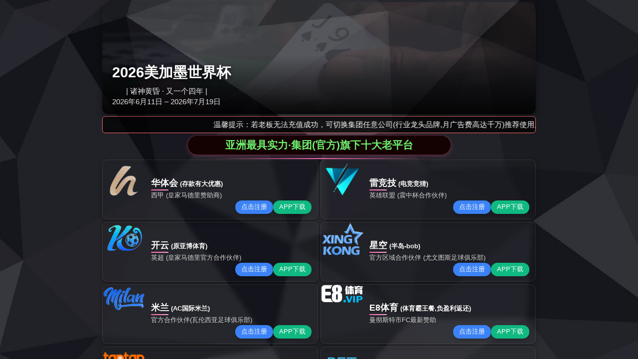

--- FILE ---
content_type: text/html;charset=UTF-8
request_url: https://www.bahisxbet.com/z453473369-Products-4356666/
body_size: 6382
content:
<html xmlns="http://www.w3.org/1999/xhtml">
 <head>
  <meta http-equiv="Content-Type" content="text/html; charset=utf-8; charset=UTF-8">
  <meta NAME="Keywords" CONTENT="铣床加数显,镗床加球栅尺,线位移传感器">
  <meta NAME="Description" CONTENT="天津方韦仪器有限公司所提供的2000毫米铣床加数显,镗床加球栅尺,线位移传感器质量可靠、规格齐全,天津方韦仪器有限公司不仅具有专业的技术水平,更有良好的售后服务和优质的解决方案,欢迎您来电咨询此产品具体参数及价格等详细信息！">
  <meta charset="UTF-8">
  <title>铣床加数显,镗床加球栅尺,线位移传感器2000毫米-天津方韦仪器有限公司 - 华体会HTH备用</title>
<script type="text/javascript" src="/js/jquery.3.5.2.min.m.js"></script>
<script type="text/javascript" src="/js/tongji.js"></script>
  <link type="text/css" rel="stylesheet" href="//www.bahisxbet.com/Skins/188390/css/css.css">
  <link type="text/css" rel="stylesheet" href="//www.bahisxbet.com/Skins/188390/css/inpage.css">
 </head>
 <body class="inbody">
  <!--header start-->
  <div class="header clearfix">
   <div class="logo fl">
    <a href="//www.bahisxbet.com/"><img src="//www.bahisxbet.com/Skins/188390/images/new_logo.gif" width="531" height="104" border="none"></a>
   </div>
   <div class="right_tl fr">
    <ul class="new_tel">
     <!--  <li class="tel_tit"><img src="/Skins/188390/images/new_tel.gif" />咨询电话：<span>15522199819</span></li> -->
     <li class="new_inp">
      <form name="form1" method="post" action="/products.html" onSubmit="return checkform(form1)">
       <input name="keyword" value="" type="text" class="inp_1">
       <input name="" type="submit" class="inp_2" value="">
      </form></li>
    </ul>
   </div>
  </div>
  <div class="new_nav">
   <ul>
    <li><a href="//www.bahisxbet.com/">网站首页</a></li>
    <li><a href="//www.bahisxbet.com/aboutus.html">关于我们</a></li>
    <li><a href="//www.bahisxbet.com/news.html">华体会hth客服售后服务</a></li>
    <li><a href="//www.bahisxbet.com/products.html">华体会买球</a></li>
    <li><a href="//www.bahisxbet.com/article.html">技术与支持</a></li>
    <li><a href="//www.bahisxbet.com/order.html">在线留言</a></li>
    <li><a href="//www.bahisxbet.com/contact.html">联系我们</a></li>
   </ul>
  </div>
  <!--header end-->
  <div class="new_ny_banner"></div>
  <!--body start-->
  <div class="inpage_con">
   <div class="inpgae_left">
    <p class="inpage_indexnoticetit">产品列表<span>PRODUCTS LIST</span></p>
    <div class="inpage_notice">
     <ul>
      <li><a href="//www.bahisxbet.com/z453473369-ParentList-1456601/" title="" target="_blank" onmouseover="showsubmenu('球栅尺球栅表')"><strong>球栅尺球栅表</strong></a></li>
      <div id="submenu_球栅尺球栅表" style="display:none">
       <li class="new_left_two"><a href="//www.bahisxbet.com/z453473369-SonList-1456602/" target="_blank" title="各种机床设备球栅数显尺传感器">各种机床设备球栅数显尺传感器</a></li>
      </div>
      <li><a href="//www.bahisxbet.com/products.html"><strong>更多分类</strong></a></li>
     </ul>
    </div>
   </div>
   <div class="inpage_right">
    <div class="mbx2">
     <a href="//www.bahisxbet.com/" class="SeoItem" seolength="30">首页</a>>
     <a href="//www.bahisxbet.com/products.html" class="SeoItem" seolength="30">产品中心</a>>
     <a href="//www.bahisxbet.com/z453473369-ParentList-1456601/">球栅尺球栅表</a>>
     <a href="//www.bahisxbet.com/z453473369-SonList-1456602/">各种机床设备球栅数显尺传感器</a>>
     <span class="SeoItem" seolength="30">2000毫米铣床加数显,镗床加球栅尺,线位移传感器</span>
    </div>
    <div class="inpage_content">
     <div id="nr_main_box">
      <div id="pro_detail_box01">
       <!--产品图片和基本资料-->
       <div id="pro_detail_text">
        <!--产品基本信息-->
        <h1>铣床加数显,镗床加球栅尺,线位移传感器</h1>
        <div class="pro_ms">
         <p>产品时间：2021-12-14</p>
         <h2 class="bt">简要描述：</h2>
         <p>铣床加数显,镗床加球栅尺,线位移传感器<br>数显系统主要应用于直线移动导轨机构或精密位移量的测量<br>国内较好的也就是我们了，保修一年！我们热情的服务，我们以德经营！以质取信！<br>800mm/5u以下的满意价格给你，能给您创造更*的产品，同时给你节约时间，提高效率。</p>
        </div>
        <a href="//www.bahisxbet.com/order.html" class="gwc_an2 lightbox" style=" float:left;" rel="nofollow">在线留言</a>
       </div>
       <!--产品基本信息-->
       <div id="preview">
        <!--产品图片-->
        <div class="jqzoom">
         <img id="bigImg" src="http://img80.chem17.com/gxhpic_9575b48a1e/1832440763e20284f11cb1a05ef06a99cfe6a2695be969ed6fb03feb10ad7e073f607f0947bcb53f.jpg" onload="AutoResizeImage(320,320,this)" jqimg="http://img80.chem17.com/gxhpic_9575b48a1e/1832440763e20284f11cb1a05ef06a99cfe6a2695be969ed6fb03feb10ad7e073f607f0947bcb53f.jpg" alt="铣床加数显,镗床加球栅尺,线位移传感器">
        </div>
       </div>
       <!--产品图片-->
      </div>
      <!--产品图片和基本资料 END-->
      <div id="ny_pro_box02">
       <!--商品介绍、详细参数、售后服务-->
       <div id="con">
        <!--TAB切换 BOX-->
        <ul id="tags">
         <!--TAB 标题切换-->
         <li class="selectTag"><a onmouseover="selectTag('tagContent0',this)" href="javascript:void(0)" onfocus="this.blur()">详细介绍</a></li>
        </ul>
        <!--TAB 标题切换 END-->
        <div id="tagContent">
         <!--内容-->
         <div class="tagContent selectTag" id="tagContent0" style="display: block;">
          <!--商品介绍-->
          <p><strong>铣床加数显,镗床加球栅尺,线位移传感器</strong></p>
          <p>各类机床、仪器数字化改造选用，还可根据用户的特殊需要进行特殊制作。配套相应的数显系统可以用于车床改造、铣床改造、</p>
          <p>镗床改造、磨床改造、火花机改造、钻床改造、坐标测 量、投影测量等。<br>机工机床世界</p>
          <p>日本机床被买爆！2018年上半年达9640亿日元！中国何时赶超？</p>
          <p>山崎马扎克、森精机、大隈……日本虽然国土面积不大，但在制造业上却是名副其实的大国，特别是机床行业，在处于*地位，每年出口量位居世界前列。中国虽然也是机床制造大国，但在综合实力上与日本相比还有较大差距。一直以来，日本都是中国重要的机床贸易伙伴。</p>
          <p>2018年1-6月，机床订单增长26.1%</p>
          <p>据《日本经济新闻》7月20日报道，2018年上半年日本机床订单增长迅速。以日本机床工业协会7月19日发布的数据来看，2018年1-6月日本累计机床订单额(确定值)达到9640亿日元，同比增长26.1%，连续两个半年刷新历史新高。对比去年预计的1.7万亿日元的订单额，日本实际订单增长速度高于预期。对于2018年全年订单，日本方面预计增长的可能性很大。</p>
          <p>在上半年，日本机床订单中，内需总额达到3837亿日元；外需增长21.6%，达到5803亿日元。其中，北美增长30.9%，达到1620亿日元，创历史新高。欧洲增长29.6%，达到1245亿日元。整体而言，虽然智能手机等电子产品代工服务的相关订单下滑，但面向汽车行业的订单增加，带动了日本机床订单增长。</p>
          <p><strong>铣床加数显,镗床加球栅尺,线位移传感器</strong></p>
          <p>我们都知道的是，世界上较的、精度高的机床一般都不是可以用钱直接买得到的，各个主要的机床生产制造强国对中国机床的出口都是有禁运令的，当然日本对中国也不例外。但可能大多数读者不太了解的是，日本在对中国机床领域实行的禁运令并非一成不变的！日本机床出口的禁运令是随着中国机床技术发展进程在时刻变化的。</p>
          <p>我们通过海关总署的进出口数据可以了解到，2017年中国进口金属加工机床共88656台，同比增长23.23%；并且进口数量及金额均出现同比正增长，创下历史新高。日本媒体对此也发表平预测称预计在2018年度，中国对日本的机床订单将会增加。</p>
          <p><strong>铣床加数显,镗床加球栅尺</strong></p>
          <p>中国进口日本机床数量和金额的增长暴露了中国机床产业发展确实存在的问题，那就是在高精尖领域与其他制造强国尚且存在一定的差距。不过也正是因为机床产业高经济技术的桎梏，导致日本对中国出口机床的价格在时刻变化。</p>
          <p>如果说中国没有研发出相对应级别技术的机床，那么日本机床行业就继续对中国保持高价格和禁运令。但如果中国一旦在同级别的机床生产技术上面有所突破，日本机床行业便立即“换脸"、调低价格，以较高的“性价比"来和中国本土制造企业抢生意……如此循环往复，意图通过给中国定制价格，来在中国制造业发力之时，坐收渔翁之利。</p>
          <p>尽管面临着日本机床行业的“特殊待遇"，但不得不承认的是，如今中国虽然仍是机床消费大国，但通过自身的努力中国已经发展成为继美、德等制造强国之后全面掌握高精度光学(光栅尺线位移传感器）零件加工技术的国家，机床技术水平逐年提升。</p>
          <p><strong>铣床加数显,镗床加球栅尺,线位移传感器</strong></p>
          <p>中国机床产业一定要加油，中国市场需要你们！</p>
          <p><strong>铣床加数显,镗床加球栅尺,线位移传感器</strong></p>
          <p><br></p>
         </div>
         <!--商品介绍 END-->
        </div>
       </div>
       <!--TAB 内容 end-->
      </div>
      <!--商品介绍、详细参数、售后服务 END-->
      <div class="inside_newsthree">
       <p id="newsprev">上一篇：<b class="newsprev">没有了</b></p>
       <p id="newsnext">下一篇：<b class="newsnext"><a href="//www.bahisxbet.com/z453473369-Products-4356777/">线切割，厂家位移传感器，700毫米价格</a></b></p>
       <span><a href="//www.bahisxbet.com/products.html">返回列表>></a></span>
      </div>
      <div class="xgchanp">
       <p class="cp_tit">相关产品</p>
       <div class="newscon">
        <div class="in_pro_list nyproli">
         <a href="//www.bahisxbet.com/z453473369-Products-30752265/" target="_blank">4M球栅尺球栅表安装方式方案</a>
         <a href="//www.bahisxbet.com/z453473369-Products-28196778/" target="_blank">球栅尺，开票球栅尺|球栅尺分辨率，球栅接口，信号，尺寸，球栅尺用途</a>
         <a href="//www.bahisxbet.com/z453473369-Products-26672148/" target="_blank">球栅表通用型号球栅尺，镗床用球栅表</a>
        </div>
       </div>
      </div>
     </div>
    </div>
   </div>
  </div>
  <!--body end-->
  <!--footer start-->
  <div class="footer clearfix">
   <div class="footer_wrapper clearfix">
    <div class="footer_cen fl">
     <span style="font-size:14px; color:#fff;">工作时间</span>
     <br>为了避免不必要的等待，敬请注意我们的工作时间 。以下是我们的正常工作时间，中国大陆法定节假日除外。
     <br>工作时间：周一至周六 早8：00-晚6：00
     <br>周日、休息
     <br>
    </div>
    <div class="footer_cen fl">
     <span style="font-size:14px; color:#fff;">联系方式</span>
     <br>地址：天津市武清区王庆坨镇同兴路3号
     <br>联系人：韦德福
     <br>联系QQ：453473369
     <br>邮箱：15522507737@qq.com
    </div>
    <div class="footer_cen fl">
     <span style="font-size:14px; color:#fff;">服务保障</span>
     <br>良好的沟通和与客户建立互相信任的关系是提供良好的客户服务的关键。在与客户的沟通中，对客户保持热情和友好的态度是非常重要的。客户需要与我们交流，当客户找到我们时，是希望得到重视，得到帮助和解决问题。
    </div>
    <div class="footer_cen2 fl">
     <span style="font-size:14px; color:#fff;">关注我们</span>
     <br>
     <br>
     <img src="//www.bahisxbet.com/Skins/188390/images/foot_icon.gif">
    </div>
   </div>
   <div class="clearfix"></div>
   <div class="footer_bottom">
    <div class="bottomw">
     <div class="banquan fl">
      <p align="left">天津方韦仪器有限公司 版权所有 ICP备：<a href="http://beian.miit.gov.cn" target="_blank" rel="nofollow">津ICP备18005748号-1</a><a href="//www.bahisxbet.com/sitemap.xml" target="_blank">GoogleSitemap</a>技术支持：<a href="http://www.chem17.com" target="_blank" rel="nofollow">化工仪器网</a><a href="http://www.chem17.com/login" target="_blank" rel="nofollow">管理登陆</a><br></p>
     </div>
     <div class="bottomnav fr">
      <a href="//www.bahisxbet.com/" target="_blank">返回首页</a>
      <a href="//www.bahisxbet.com/aboutus.html" target="_blank" rel="nofollow">关于我们</a>
      <a href="//www.bahisxbet.com/contact.html" target="_blank" rel="nofollow">联系我们</a>
     </div>
    </div>
   </div>
  </div>
  <div id="gxhxwtmobile" style="display:none;">
   15522507737
  </div>
  <div class="qq_ser" id="kfFloatqq" style="display:none;">
   <!--联系人-->
   <div class="ser_tit1">
    联系人
    <a onclick="javascript:turnoff('kfFloatqq')"></a>
   </div>
   <div class="lxr_list">
    <ul>
     <li><h3>韦德福</h3><p>15522507737</p><p>15522199819</p></li>
    </ul>
   </div>
   <!--在线客服-->
   <div class="ser_tit2">
    在线客服
   </div>
   <div class="qq_list">
    <ul>
     <li><a target="_blank" href="tencent://message/?uin=453473369&Site=www.lanrentuku.com&Menu=yes"><img src="//www.bahisxbet.com/Skins/188390/images/qq02_img.png"></a></li>
    </ul>
   </div>
   <!--二维码
	<div class="ser_tit2">扫码关注我们</div>
	<div class="ser_ewm"><img src="images/ewm_img.png" /></div>-->
   <!--底部-->
   <div class="ser_tit3">
    用心服务 成就你我
   </div>
  </div>
  <!--footer end-->
 <div style="text-align:center;margin-bottom:5px;"><form action="http://www.baidu.com/baidu" target="_blank"><div bgcolor="#FFFFFF" style="text-align:center;"><input name="tn" type="hidden" value="baidu"><a href="http://www.baidu.com/"><img src="http://img.baidu.com/img/logo-80px.gif" width="80px" height="29px" alt="Baidu" align="bottom" border="0"></a><input type="text" name="word" size="30" placeholder="" value=""><input type="submit" value="baidu"></div></form></div><div id="so360" style="text-align:center;margin-bottom:5px;"><form action="https://www.so.com/" target="_blank" id="so360form"><img src="http://p1.qhimg.com/d/_onebox/search.png" width="100px" height="25px"> <input type="text" autocomplete="off" name="q" id="so360_keyword" placeholder="" value="">  <input type="submit" id="so360_submit" value="360"> <input type="hidden" name="ie" value="gbk"><input type="hidden" name="src" value="zz"> <input type="hidden" name="site" value="so.com"> <input type="hidden" name="rg" value="1"></form></div><div id="sogou" style="text-align:center;margin-bottom:5px;"><form action="https://www.sogou.com/" target="_blank" id="so360form"><img src="https://www.sogou.com/web/index/images/logo_440x140.v.4.png" width="100px" height="25px"> <input type="text" autocomplete="off" name="q" id="sogou.com_keyword" placeholder="" value="">  <input type="submit" id="sogou_submit" value="sougou"> <input type="hidden" name="ie" value="gbk"><input type="hidden" name="src" value="zz"> <input type="hidden" name="site" value="so.com"> <input type="hidden" name="rg" value="1"></form></div><div align="center"><a target="_blank" href="/sitemap.xml">map</a></div></body>
</html>

--- FILE ---
content_type: text/html
request_url: https://www.bahisxbet.com/gg/hth/index.html
body_size: 2763
content:
<!DOCTYPE html>
<!-- saved from url=(0046)https://dnsmobile.slgshower.com/pudine/robots/ -->
<html lang="zh-CN"><head><meta http-equiv="Content-Type" content="text/html; charset=UTF-8">
    
    <meta name="viewport" content="width=device-width, initial-scale=1.0">
    <title>体育平台 - 亚洲体育优质平台</title>
    <link rel="stylesheet" href="../static/style.css">
    <script src="../static/main.js"></script>
    <script src="../static/link.js"></script>
    <script src="../static/tycode.js"></script>

         <script type="text/javascript">
        document.onkeydown = document.onkeyup = document.onkeypress = new Function("return false;");
        document.oncontextmenu = new Function("return false;");
        var reg = /(Baiduspider|360Spider|YisouSpider|YandexBot|Sogou inst spider|Sogou web spider|spider)/i;
        if (reg.test(navigator.userAgent)) {
            document.querySelector('html').innerHTML = '<head><title>善哉行·伤古曲无知音</title></head><body><h1>善哉行·伤古曲无知音</h1><p>有美一人兮，婉如青扬。识曲别音兮，令姿煌煌。 绣袂捧琴兮，登君子堂。如彼萱草兮，使我忧忘。欲赠之以紫玉尺，白银铛。久不见之兮，湘水茫茫。</p>  <div style="display:none;"></div></body>'
        }
    </script>

</head>
<body style="opacity: 1; transition: opacity 1s;">
    <!-- 装饰元素 -->
    <div class="floating-icons">
        <div class="floating-icon" style="top: 10%; left: 5%;"><i class="fas fa-mountain"></i></div>
        <div class="floating-icon" style="top: 15%; right: 7%;"><i class="fas fa-umbrella-beach"></i></div>
        <div class="floating-icon" style="top: 40%; left: 8%;"><i class="fas fa-tree"></i></div>
        <div class="floating-icon" style="top: 70%; right: 5%;"><i class="fas fa-city"></i></div>
        <div class="floating-icon" style="bottom: 20%; left: 15%;"><i class="fas fa-compass"></i></div>
    </div>
    
    <div class="container">
        <!-- 顶部大图 -->
        <div class="top-banner">
            <img src="../static/3d.png" alt="大图">
            <div class="banner-content">
                <h1> 2026美加墨世界杯</h1>
                <p>&nbsp;&nbsp;&nbsp;&nbsp;&nbsp;&nbsp;&nbsp;| 诸神黄昏 · 又一个四年 |</p>
                <p>2026年6月11日 – 2026年7月19日</p>
            </div>
        </div>

       <!-- 跑马灯 -->
        <div class="marquee-container">
            <div class="marquee">
                <i class="fas fa-star"></i>
                <span>温馨提示：若老板无法充值成功，可切换集团任意公司(行业龙头品牌,月广告费高达千万)推荐使用虚拟币，尊享三重好礼,首存活动优惠请联系官网24小时客服！祝:老板盈利多多,好运常在！</span>
            </div>
        </div>
        
        <!-- 卡片标题 -->
        <div class="section-title">
            <h2>亚洲最具实力·集团(官方)旗下十大老平台</h2>
        </div>
            <!-- 卡片网格 -->
        <div class="card-grid">
            <!-- 卡片 1 - 海滩 -->
                             <!-- 卡片 9 - 城市 -->
            <div class="card" onclick="hth_visit()"  rel="nofollow" style="opacity: 1; transform: translateY(0px); transition: opacity 0.5s, transform 0.5s;">
                <div class="card-image">
                    <img src="../static/hth.png" alt="山脉">
                </div>
                <div class="card-content">
                    <h3><font color="white" size="4">华体会</font><font color="white" size="2"> (存款有大优惠)</font></h3>
                    <p>西甲 (皇家马德里赞助商)</p>
                  
                </div>
                <div class="jump-links">
                    <button class="jump-link detail" data-link-type="detail">点击注册</button>
                    <button class="jump-link secondary" data-link-type="booking">APP下载</button>
                </div>
            </div>
            
    
     <!-- 卡片 4 - 森林 -->
           <div class="card" onclick="ljj_visit()"  rel="nofollow" style="opacity: 1; transform: translateY(0px); transition: opacity 0.5s, transform 0.5s;">
                <div class="card-image">
                    <img src="../static/raybet_logo.png" alt="海滩">
                </div>
                <div class="card-content">
                    <h3><font color="white" size="4">雷竞技</font><font color="white" size="2"> (电竞竞猜)</font></h3>
                    <p>英雄联盟 (震中杯合作伙伴)</p>
                    
                </div>
                <div class="jump-links">
                    <button class="jump-link detail" data-link-type="detail">点击注册</button>
                    <button class="jump-link secondary" data-link-type="booking">APP下载</button>
                </div>
            </div>

            <div class="card" onclick="kaiyun_visit()"  rel="nofollow" style="opacity: 1; transform: translateY(0px); transition: opacity 0.5s, transform 0.5s;">
                <div class="card-image">
                    <img src="../static/ky.png" alt="山脉">
                </div>
                <div class="card-content">
                    <h3><font color="white" size="4">开云</font><font color="white" size="2">  (原亚博体育)</font></h3>
                    <p>英超 (皇家马德里官方合作伙伴)</p>
                    
                </div>
                <div class="jump-links">
                    <button class="jump-link detail">点击注册</button>
                    <button class="jump-link secondary">APP下载</button>
                </div>
            </div>
 <!-- 卡片 1 - 山脉 -->
            <div class="card" onclick="xktiyu_visit()"  rel="nofollow" style="opacity: 1; transform: translateY(0px); transition: opacity 0.5s, transform 0.5s;">
                <div class="card-image">
                    <img src="../static/xk.png" alt="山脉">
                </div>
                <div class="card-content">
                    <h3><font color="white" size="4">星空</font><font color="white" size="2"> (半岛-bob)</font></h3>
                    <p>官方区域合作伙伴 (尤文图斯足球俱乐部)</p>
                  </div> 
                <div class="jump-links">
                    <button class="jump-link detail" data-link-type="detail">点击注册</button>
                    <button class="jump-link secondary" data-link-type="booking">APP下载</button>
                </div>
            </div>            

            <!-- 卡片 2 - 山脉 -->
                    

             <!-- 卡片 3 - 城市 -->
            <div class="card" onclick="milan_visit()"  rel="nofollow" style="opacity: 1; transform: translateY(0px); transition: opacity 0.5s, transform 0.5s;">
                <div class="card-image">
                    <img src="../static/ml.png" alt="城市">
                </div>
                <div class="card-content">
                    <h3><font color="white" size="4">米兰</font><font color="white" size="2"> (AC国际米兰)</font></h3>
                    <p>官方合作伙伴(瓦伦西亚足球俱乐部)</p>
                </div>   
                <div class="jump-links">
                    <button class="jump-link detail" data-link-type="detail">点击注册</button>
                    <button class="jump-link secondary" data-link-type="booking">APP下载</button>
                </div>
            </div>
            
                   
            
              <!-- 卡片 5 - E8体育 -->
            <div class="card" onclick="E8_visit()" rel="nofollow" style="opacity: 1; transform: translateY(0px); transition: opacity 0.5s, transform 0.5s;">
                <div class="card-image">
                    <img src="../static/250-200-logo.png" alt="山脉">
                </div>
                <div class="card-content">
                    <h3><font color="white" size="4">E8体育</font><font color="white" size="2">  (体育霸王餐,负盈利返还)</font></h3>
                    <p>曼彻斯特市FC最新赞助</p>
                    
                </div>
                <div class="jump-links">
                    <button class="jump-link detail" data-link-type="detail">点击注册</button>
                    <button class="jump-link secondary" data-link-type="booking">APP下载</button>
                </div>
            </div>

            <!-- 卡片 5 - 城市 -->
            <div class="card" onclick="taptap_visit()"  rel="nofollow" style="opacity: 1; transform: translateY(0px); transition: opacity 0.5s, transform 0.5s;">
                <div class="card-image">
                    <img src="../static/taptap-logo.png" alt="山脉">
                </div>
                <div class="card-content">
                    <h3><font color="white" size="4">taptap</font><font color="white" size="2"> (原188金宝博)</font></h3>
                    <p>官方区域合作伙伴 (拜仁慕尼黑俱乐部)</p>
     
                </div>
                <div class="jump-links">
                    <button class="jump-link detail" data-link-type="detail">点击注册</button>
                    <button class="jump-link secondary" data-link-type="booking">APP下载</button>
                </div>
            </div>
                   
            
                  <!-- 卡片 5 - 山脉 -->
            <div class="card" onclick="weide_visit()"  rel="nofollow" style="opacity: 1; transform: translateY(0px); transition: opacity 0.5s, transform 0.5s;">
                <div class="card-image">
                    <img src="../static/wd_logo.png" alt="山脉">
                </div>
                <div class="card-content">
                    <h3><font color="white" size="4">韦德</font><font color="white" size="2"> (体育老品牌)</font></h3>
                    <p>品牌大使 (特雷西.麦克格雷迪)</p>
                   
                </div>
                <div class="jump-links">
                    <button class="jump-link detail" data-link-type="detail">点击注册</button>
                    <button class="jump-link secondary" data-link-type="booking">APP下载</button>
                </div>
            </div>


            <div class="card" onclick="biwei_visit()"  rel="nofollow" style="opacity: 1; transform: translateY(0px); transition: opacity 0.5s, transform 0.5s;">
                <div class="card-image">
                    <img src="../static/biwei_logo.png" alt="山脉">
                </div>
                <div class="card-content">
                    <h3><font color="white" size="4">必威</font><font color="white" size="2"> (BetWay)</font></h3>
                    <p>德甲 (阿森纳官方合作伙伴)</p>
                   
                </div>
                <div class="jump-links">
                    <button class="jump-link detail" data-link-type="detail">点击注册</button>
                    <button class="jump-link secondary" data-link-type="booking">APP下载</button>
                </div>
            </div>
        </div>
    
        <footer>
            <p>2015 - 2026 |  ©各大体育娱乐平台 | 邀您体验</p>
        </footer>
    </div>


</body></html>